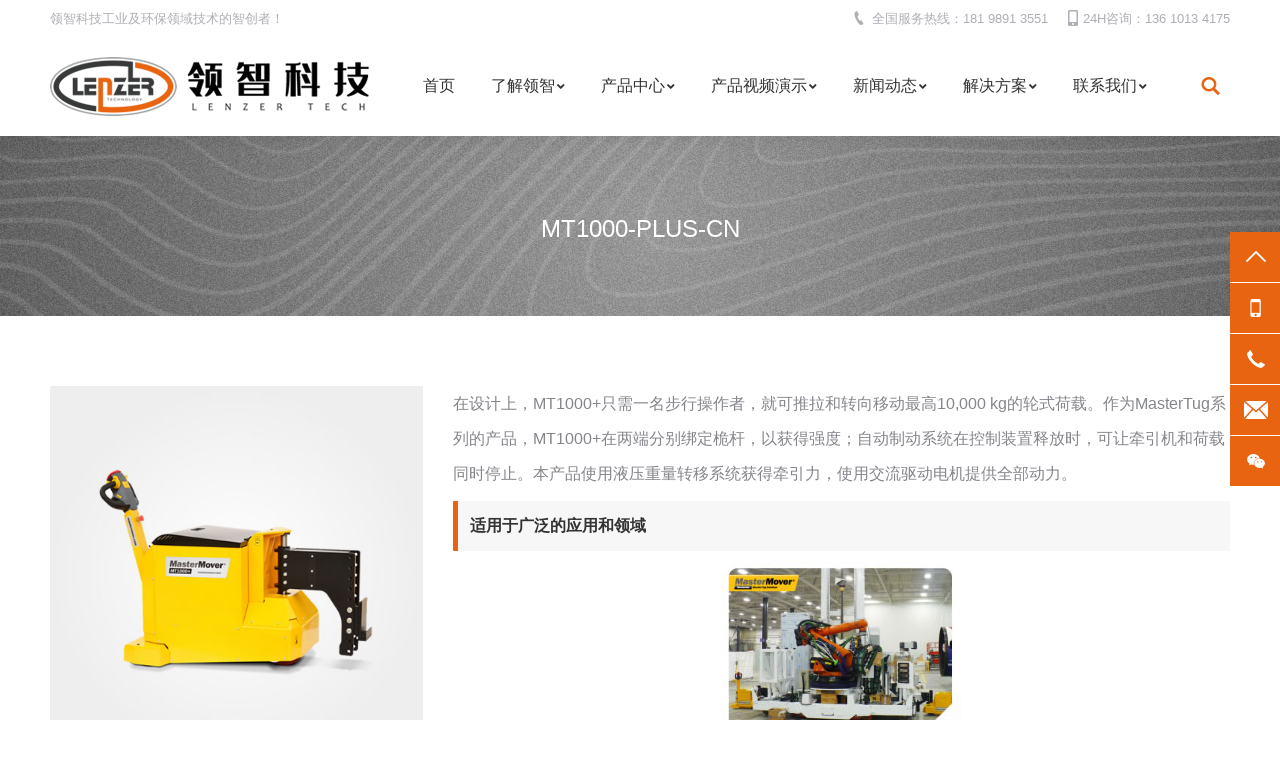

--- FILE ---
content_type: text/html; charset=UTF-8
request_url: https://www.lenzertech.com/2020/12/1038.html
body_size: 13986
content:
<!DOCTYPE html>
<!--[if !(IE 6) | !(IE 7) | !(IE 8)  ]><!-->
<html lang="zh-CN" class="no-js">
<!--<![endif]-->
<head>
	<meta charset="UTF-8" />
		<meta name="viewport" content="width=device-width, initial-scale=1, maximum-scale=1, user-scalable=0">
	<meta name="keywords" content="领智科技,广州领智科技,油污处理,海上应急,化油剂,表面油污清洗,生物酶清洗,生物酶分解,危废处理,吸收剂,焊缝清洗,环保清洗剂,牵引小车" /> 
	<meta name="description" content="领智科技技术（广州）有限责任公司，总部与研发中心位于广州，以改善人们生产及生活环境为目标、致力于减轻工作负荷及降低生产操作风险，代理品牌：萨博SORB、Mastermover、Nitty Gritty。公司官网：www.lenzertech.com" />
	    <meta name="theme-color" content="#e86410"/>	<link rel="profile" href="http://gmpg.org/xfn/11" />
            <script type="text/javascript">
            if (/Android|webOS|iPhone|iPad|iPod|BlackBerry|IEMobile|Opera Mini/i.test(navigator.userAgent)) {
                var originalAddEventListener = EventTarget.prototype.addEventListener,
                    oldWidth = window.innerWidth;

                EventTarget.prototype.addEventListener = function (eventName, eventHandler, useCapture) {
                    if (eventName === "resize") {
                        originalAddEventListener.call(this, eventName, function (event) {
                            if (oldWidth === window.innerWidth) {
                                return;
                            }
                            else if (oldWidth !== window.innerWidth) {
                                oldWidth = window.innerWidth;
                            }
                            if (eventHandler.handleEvent) {
                                eventHandler.handleEvent.call(this, event);
                            }
                            else {
                                eventHandler.call(this, event);
                            };
                        }, useCapture);
                    }
                    else {
                        originalAddEventListener.call(this, eventName, eventHandler, useCapture);
                    };
                };
            };
        </script>
		<title>mt1000-plus-cn &#8211; 领智科技技术（广州）有限责任公司</title>
<link rel='dns-prefetch' href='//s.w.org' />
<link rel="alternate" type="application/rss+xml" title="领智科技技术（广州）有限责任公司 &raquo; Feed" href="https://www.lenzertech.com/feed" />
<link rel="alternate" type="application/rss+xml" title="领智科技技术（广州）有限责任公司 &raquo; 评论Feed" href="https://www.lenzertech.com/comments/feed" />
		<script type="text/javascript">
			window._wpemojiSettings = {"baseUrl":"https:\/\/s.w.org\/images\/core\/emoji\/12.0.0-1\/72x72\/","ext":".png","svgUrl":"https:\/\/s.w.org\/images\/core\/emoji\/12.0.0-1\/svg\/","svgExt":".svg","source":{"concatemoji":"https:\/\/www.lenzertech.com\/wp-includes\/js\/wp-emoji-release.min.js?ver=5.4.16"}};
			/*! This file is auto-generated */
			!function(e,a,t){var n,r,o,i=a.createElement("canvas"),p=i.getContext&&i.getContext("2d");function s(e,t){var a=String.fromCharCode;p.clearRect(0,0,i.width,i.height),p.fillText(a.apply(this,e),0,0);e=i.toDataURL();return p.clearRect(0,0,i.width,i.height),p.fillText(a.apply(this,t),0,0),e===i.toDataURL()}function c(e){var t=a.createElement("script");t.src=e,t.defer=t.type="text/javascript",a.getElementsByTagName("head")[0].appendChild(t)}for(o=Array("flag","emoji"),t.supports={everything:!0,everythingExceptFlag:!0},r=0;r<o.length;r++)t.supports[o[r]]=function(e){if(!p||!p.fillText)return!1;switch(p.textBaseline="top",p.font="600 32px Arial",e){case"flag":return s([127987,65039,8205,9895,65039],[127987,65039,8203,9895,65039])?!1:!s([55356,56826,55356,56819],[55356,56826,8203,55356,56819])&&!s([55356,57332,56128,56423,56128,56418,56128,56421,56128,56430,56128,56423,56128,56447],[55356,57332,8203,56128,56423,8203,56128,56418,8203,56128,56421,8203,56128,56430,8203,56128,56423,8203,56128,56447]);case"emoji":return!s([55357,56424,55356,57342,8205,55358,56605,8205,55357,56424,55356,57340],[55357,56424,55356,57342,8203,55358,56605,8203,55357,56424,55356,57340])}return!1}(o[r]),t.supports.everything=t.supports.everything&&t.supports[o[r]],"flag"!==o[r]&&(t.supports.everythingExceptFlag=t.supports.everythingExceptFlag&&t.supports[o[r]]);t.supports.everythingExceptFlag=t.supports.everythingExceptFlag&&!t.supports.flag,t.DOMReady=!1,t.readyCallback=function(){t.DOMReady=!0},t.supports.everything||(n=function(){t.readyCallback()},a.addEventListener?(a.addEventListener("DOMContentLoaded",n,!1),e.addEventListener("load",n,!1)):(e.attachEvent("onload",n),a.attachEvent("onreadystatechange",function(){"complete"===a.readyState&&t.readyCallback()})),(n=t.source||{}).concatemoji?c(n.concatemoji):n.wpemoji&&n.twemoji&&(c(n.twemoji),c(n.wpemoji)))}(window,document,window._wpemojiSettings);
		</script>
		<style type="text/css">
img.wp-smiley,
img.emoji {
	display: inline !important;
	border: none !important;
	box-shadow: none !important;
	height: 1em !important;
	width: 1em !important;
	margin: 0 .07em !important;
	vertical-align: -0.1em !important;
	background: none !important;
	padding: 0 !important;
}
</style>
	<link rel='stylesheet' id='wp-block-library-css'  href='https://www.lenzertech.com/wp-includes/css/dist/block-library/style.min.css?ver=5.4.16' type='text/css' media='all' />
<link rel='stylesheet' id='wp-block-library-theme-css'  href='https://www.lenzertech.com/wp-includes/css/dist/block-library/theme.min.css?ver=5.4.16' type='text/css' media='all' />
<link rel='stylesheet' id='rs-plugin-settings-css'  href='https://www.lenzertech.com/wp-content/plugins/revslider/public/assets/css/settings.css?ver=5.4.8.1' type='text/css' media='all' />
<style id='rs-plugin-settings-inline-css' type='text/css'>
#rs-demo-id {}
</style>
<link rel='stylesheet' id='the7-Defaults-css'  href='https://www.lenzertech.com/wp-content/uploads/smile_fonts/Defaults/Defaults.css?ver=5.4.16' type='text/css' media='all' />
<!--[if lt IE 9]>
<link rel='stylesheet' id='vc_lte_ie9-css'  href='https://www.lenzertech.com/wp-content/plugins/js_composer/assets/css/vc_lte_ie9.min.css?ver=6.0.5' type='text/css' media='screen' />
<![endif]-->
<link rel='stylesheet' id='js_composer_front-css'  href='https://www.lenzertech.com/wp-content/plugins/js_composer/assets/css/js_composer.min.css?ver=6.0.5' type='text/css' media='all' />
<link rel='stylesheet' id='dt-web-fonts-css'  href='https://www.lenzertech.com/google/google-font.css?family=Roboto%3A400%2C500%2C600%2C700%7CRoboto+Condensed%3A400%2C600%2C700&#038;ver=20182020' type='text/css' media='all' />
<link rel='stylesheet' id='dt-main-css'  href='https://www.lenzertech.com/wp-content/themes/dt-the7/css/main.min.css?ver=20182020' type='text/css' media='all' />
<link rel='stylesheet' id='dt-awsome-fonts-back-css'  href='https://www.lenzertech.com/wp-content/themes/dt-the7/fonts/FontAwesome/back-compat.min.css?ver=20182020' type='text/css' media='all' />
<link rel='stylesheet' id='dt-awsome-fonts-css'  href='https://www.lenzertech.com/wp-content/themes/dt-the7/fonts/FontAwesome/css/all.min.css?ver=20182020' type='text/css' media='all' />
<link rel='stylesheet' id='dt-fontello-css'  href='https://www.lenzertech.com/wp-content/themes/dt-the7/fonts/fontello/css/fontello.min.css?ver=20182020' type='text/css' media='all' />
<link rel='stylesheet' id='the7pt-static-css'  href='https://www.lenzertech.com/wp-content/plugins/dt-the7-core/assets/css/post-type.min.css?ver=20182020' type='text/css' media='all' />
<link rel='stylesheet' id='dt-custom-css'  href='https://www.lenzertech.com/wp-content/uploads/the7-css/custom.css?ver=43303650a038' type='text/css' media='all' />
<link rel='stylesheet' id='dt-media-css'  href='https://www.lenzertech.com/wp-content/uploads/the7-css/media.css?ver=43303650a038' type='text/css' media='all' />
<link rel='stylesheet' id='the7-elements-css'  href='https://www.lenzertech.com/wp-content/uploads/the7-css/post-type-dynamic.css?ver=43303650a038' type='text/css' media='all' />
<link rel='stylesheet' id='style-css'  href='https://www.lenzertech.com/wp-content/themes/dt-the7/style.css?ver=20182020' type='text/css' media='all' />
<script type='text/javascript' src='https://www.lenzertech.com/wp-includes/js/jquery/jquery.js?ver=1.12.4-wp'></script>
<script type='text/javascript' src='https://www.lenzertech.com/wp-includes/js/jquery/jquery-migrate.min.js?ver=1.4.1'></script>
<script type='text/javascript'>
/* <![CDATA[ */
var dtLocal = {"themeUrl":"https:\/\/www.lenzertech.com\/wp-content\/themes\/dt-the7","passText":"\u8981\u67e5\u770b\u6b64\u52a0\u5bc6\u6587\u7ae0\uff0c\u8bf7\u5728\u4e0b\u9762\u8f93\u5165\u5bc6\u7801\uff1a","moreButtonText":{"loading":"\u52a0\u8f7d\u4e2d...","loadMore":"\u52a0\u8f7d\u66f4\u591a"},"postID":"1038","ajaxurl":"https:\/\/www.lenzertech.com\/wp-admin\/admin-ajax.php","contactMessages":{"required":"One or more fields have an error. Please check and try again.","terms":"Please accept the privacy policy."},"ajaxNonce":"f8b5dbf2df","pageData":"","themeSettings":{"smoothScroll":"off","lazyLoading":false,"accentColor":{"mode":"solid","color":"#e86410"},"desktopHeader":{"height":100},"floatingHeader":{"showAfter":140,"showMenu":true,"height":60,"logo":{"showLogo":true,"html":"<img class=\" preload-me\" src=\"https:\/\/www.lenzertech.com\/wp-content\/uploads\/2020\/11\/2020110208523450.png\" srcset=\"https:\/\/www.lenzertech.com\/wp-content\/uploads\/2020\/11\/2020110208523450.png 319w, https:\/\/www.lenzertech.com\/wp-content\/uploads\/2020\/11\/2020110208523450.png 319w\" width=\"319\" height=\"59\"   sizes=\"319px\" alt=\"\u9886\u667a\u79d1\u6280\u6280\u672f\uff08\u5e7f\u5dde\uff09\u6709\u9650\u8d23\u4efb\u516c\u53f8\" \/>","url":"https:\/\/www.lenzertech.com\/"}},"mobileHeader":{"firstSwitchPoint":1050,"secondSwitchPoint":778,"firstSwitchPointHeight":80,"secondSwitchPointHeight":60},"stickyMobileHeaderFirstSwitch":{"logo":{"html":"<img class=\" preload-me\" src=\"https:\/\/www.lenzertech.com\/wp-content\/uploads\/2020\/11\/2020110208523450.png\" srcset=\"https:\/\/www.lenzertech.com\/wp-content\/uploads\/2020\/11\/2020110208523450.png 319w, https:\/\/www.lenzertech.com\/wp-content\/uploads\/2020\/11\/2020110208523450.png 319w\" width=\"319\" height=\"59\"   sizes=\"319px\" alt=\"\u9886\u667a\u79d1\u6280\u6280\u672f\uff08\u5e7f\u5dde\uff09\u6709\u9650\u8d23\u4efb\u516c\u53f8\" \/>"}},"stickyMobileHeaderSecondSwitch":{"logo":{"html":"<img class=\" preload-me\" src=\"https:\/\/www.lenzertech.com\/wp-content\/uploads\/2020\/11\/2020110208523450.png\" srcset=\"https:\/\/www.lenzertech.com\/wp-content\/uploads\/2020\/11\/2020110208523450.png 319w, https:\/\/www.lenzertech.com\/wp-content\/uploads\/2020\/11\/2020110208523450.png 319w\" width=\"319\" height=\"59\"   sizes=\"319px\" alt=\"\u9886\u667a\u79d1\u6280\u6280\u672f\uff08\u5e7f\u5dde\uff09\u6709\u9650\u8d23\u4efb\u516c\u53f8\" \/>"}},"content":{"textColor":"#85868c","headerColor":"#333333"},"boxedWidth":"1340px","stripes":{"stripe1":{"textColor":"#787d85","headerColor":"#3b3f4a"},"stripe2":{"textColor":"#8b9199","headerColor":"#ffffff"},"stripe3":{"textColor":"#ffffff","headerColor":"#ffffff"}}},"VCMobileScreenWidth":"768"};
var dtShare = {"shareButtonText":{"facebook":"\u5206\u4eab\u5230 Facebook","twitter":"Tweet","pinterest":"\u8ba2\u5b83","linkedin":"\u5206\u4eab\u5230Linkedin","whatsapp":"\u5206\u4eab\u5230WhatsApp","google":"\u5206\u4eab\u5230\u8c37\u6b4c\u52a0","download":"\u4e0b\u8f7d\u56fe\u7247"},"overlayOpacity":"85"};
/* ]]> */
</script>
<script type='text/javascript' src='https://www.lenzertech.com/wp-content/themes/dt-the7/js/above-the-fold.min.js?ver=20182020'></script>
<link rel='https://api.w.org/' href='https://www.lenzertech.com/wp-json/' />
<link rel="EditURI" type="application/rsd+xml" title="RSD" href="https://www.lenzertech.com/xmlrpc.php?rsd" />
<link rel="wlwmanifest" type="application/wlwmanifest+xml" href="https://www.lenzertech.com/wp-includes/wlwmanifest.xml" /> 
<link rel='prev' title='mt800-plus-cn' href='https://www.lenzertech.com/2020/12/1034.html' />
<link rel='next' title='mt1200-plus-cn' href='https://www.lenzertech.com/2020/12/1042.html' />
<meta name="generator" content="WordPress 5.4.16" />
<link rel="canonical" href="https://www.lenzertech.com/2020/12/1038.html" />
<link rel='shortlink' href='https://www.lenzertech.com/?p=1038' />
<link rel="alternate" type="application/json+oembed" href="https://www.lenzertech.com/wp-json/oembed/1.0/embed?url=https%3A%2F%2Fwww.lenzertech.com%2F2020%2F12%2F1038.html" />
<link rel="alternate" type="text/xml+oembed" href="https://www.lenzertech.com/wp-json/oembed/1.0/embed?url=https%3A%2F%2Fwww.lenzertech.com%2F2020%2F12%2F1038.html&#038;format=xml" />
<meta property="og:site_name" content="领智科技技术（广州）有限责任公司" />
<meta property="og:title" content="mt1000-plus-cn" />
<meta property="og:image" content="https://www.lenzertech.com/wp-content/uploads/2020/12/2020120308091822.jpg" />
<meta property="og:url" content="https://www.lenzertech.com/2020/12/1038.html" />
<meta property="og:type" content="article" />
<meta name="generator" content="Powered by WPBakery Page Builder - drag and drop page builder for WordPress."/>
<meta name="generator" content="Powered by Slider Revolution 5.4.8.1 - responsive, Mobile-Friendly Slider Plugin for WordPress with comfortable drag and drop interface." />
<link rel="icon" href="https://www.lenzertech.com/wp-content/uploads/2020/11/2020110209031430.png" type="image/png" sizes="16x16"/><link rel="icon" href="https://www.lenzertech.com/wp-content/uploads/2020/11/2020110209033951.png" type="image/png" sizes="32x32"/><script type="text/javascript">function setREVStartSize(e){									
						try{ e.c=jQuery(e.c);var i=jQuery(window).width(),t=9999,r=0,n=0,l=0,f=0,s=0,h=0;
							if(e.responsiveLevels&&(jQuery.each(e.responsiveLevels,function(e,f){f>i&&(t=r=f,l=e),i>f&&f>r&&(r=f,n=e)}),t>r&&(l=n)),f=e.gridheight[l]||e.gridheight[0]||e.gridheight,s=e.gridwidth[l]||e.gridwidth[0]||e.gridwidth,h=i/s,h=h>1?1:h,f=Math.round(h*f),"fullscreen"==e.sliderLayout){var u=(e.c.width(),jQuery(window).height());if(void 0!=e.fullScreenOffsetContainer){var c=e.fullScreenOffsetContainer.split(",");if (c) jQuery.each(c,function(e,i){u=jQuery(i).length>0?u-jQuery(i).outerHeight(!0):u}),e.fullScreenOffset.split("%").length>1&&void 0!=e.fullScreenOffset&&e.fullScreenOffset.length>0?u-=jQuery(window).height()*parseInt(e.fullScreenOffset,0)/100:void 0!=e.fullScreenOffset&&e.fullScreenOffset.length>0&&(u-=parseInt(e.fullScreenOffset,0))}f=u}else void 0!=e.minHeight&&f<e.minHeight&&(f=e.minHeight);e.c.closest(".rev_slider_wrapper").css({height:f})					
						}catch(d){console.log("Failure at Presize of Slider:"+d)}						
					};</script>
<noscript><style> .wpb_animate_when_almost_visible { opacity: 1; }</style></noscript><script charset="UTF-8" id="LA_COLLECT" src="//sdk.51.la/js-sdk-pro.min.js"></script>
<script>LA.init({id:"KkHdSNk53muwH66F",ck:"KkHdSNk53muwH66F"})</script><style id='the7-custom-inline-css' type='text/css'>
.popup-search .submit i{color:#e86410;}
.fancy-header h1{font-weight: normal!important;}
.fancy-header .fancy-subtitle{font-weight: normal!important;}
blockquote{ border-left: 5px solid #e86410; padding: 12px!important;}
.vc_col-has-fill>.vc_column-inner{padding-top:0!important;}
blockquote p{margin-bottom: 0!important;}
.footer .widget{margin-bottom: 0!important;}
.custom-menu li{margin: 0!important;}
.wideo{margin:0 auto;padding-bottom: 15px;}
.wp-video{margin:0 auto;}
@media (max-width:767px){
.wf-container-footer{display: none!important;}
}
</style>
</head>
<body class="post-template-default single single-post postid-1038 single-format-standard wp-embed-responsive the7-core-ver-2.1.2 no-comments disabled-hover-icons dt-responsive-on srcset-enabled btn-flat custom-btn-color custom-btn-hover-color phantom-fade phantom-shadow-decoration phantom-custom-logo-on sticky-mobile-header top-header first-switch-logo-left first-switch-menu-right second-switch-logo-left second-switch-menu-right right-mobile-menu layzr-loading-on no-avatars popup-message-style dt-fa-compatibility the7-ver-20182020 wpb-js-composer js-comp-ver-6.0.5 vc_responsive">
<!-- The7 20182020 -->

<div id="page">
	<a class="skip-link screen-reader-text" href="#content">跳过内容</a>

<div class="masthead inline-header center widgets full-height shadow-decoration small-mobile-menu-icon dt-parent-menu-clickable show-mobile-logo" role="banner">

			<div class="top-bar top-bar-line-hide">
			<div class="top-bar-bg" ></div>
			<div class="left-widgets mini-widgets"><div class="text-area show-on-desktop near-logo-first-switch in-menu-second-switch"><p>领智科技工业及环保领域技术的智创者！</p>
</div></div>			<div class="right-widgets mini-widgets"><span class="mini-contacts phone show-on-desktop in-top-bar-left in-menu-second-switch"><i class=" the7-mw-icon-phone-bold"></i>全国服务热线：181 9891 3551</span><span class="mini-contacts address show-on-desktop in-top-bar-left hide-on-second-switch"><i class=" fas fa-mobile-alt"></i>24H咨询：136 1013 4175</span></div>		</div>

	<header class="header-bar">

						<div class="branding">
					<div id="site-title" class="assistive-text">领智科技技术（广州）有限责任公司</div>
					<div id="site-description" class="assistive-text">油污处理 | 海上应急 | 化油剂 | 表面油污清洗</div>
					<a href="https://www.lenzertech.com/"><img class=" preload-me" src="https://www.lenzertech.com/wp-content/uploads/2020/11/2020110208523450.png" srcset="https://www.lenzertech.com/wp-content/uploads/2020/11/2020110208523450.png 319w, https://www.lenzertech.com/wp-content/uploads/2020/11/2020110208523450.png 319w" width="319" height="59"   sizes="319px" alt="领智科技技术（广州）有限责任公司" /><img class="mobile-logo preload-me" src="https://www.lenzertech.com/wp-content/uploads/2020/11/2020110208523450.png" srcset="https://www.lenzertech.com/wp-content/uploads/2020/11/2020110208523450.png 319w, https://www.lenzertech.com/wp-content/uploads/2020/11/2020110208523450.png 319w" width="319" height="59"   sizes="319px" alt="领智科技技术（广州）有限责任公司" /></a>				</div>
		<ul id="primary-menu" class="main-nav underline-decoration from-centre-line level-arrows-on outside-item-remove-margin" role="menu"><li class="menu-item menu-item-type-custom menu-item-object-custom menu-item-234 first"><a href='/' data-level='1'><span class="menu-item-text"><span class="menu-text">首页</span></span></a></li> <li class="menu-item menu-item-type-custom menu-item-object-custom menu-item-has-children menu-item-20 has-children"><a href='#' data-level='1'><span class="menu-item-text"><span class="menu-text">了解领智</span></span></a><ul class="sub-nav hover-style-bg level-arrows-on"><li class="menu-item menu-item-type-post_type menu-item-object-page menu-item-236 first"><a href='https://www.lenzertech.com/aboutus' data-level='2'><span class="menu-item-text"><span class="menu-text">关于领智</span></span></a></li> <li class="menu-item menu-item-type-post_type menu-item-object-page menu-item-has-children menu-item-248 has-children"><a href='https://www.lenzertech.com/qualification' data-level='2'><span class="menu-item-text"><span class="menu-text">企业资质</span></span></a><ul class="sub-nav hover-style-bg level-arrows-on"><li class="menu-item menu-item-type-custom menu-item-object-custom menu-item-998 first"><a href='https://www.lenzertech.com/qualification?term=28&#038;orderby=date&#038;order=asc' data-level='3'><span class="menu-item-text"><span class="menu-text">ISO质量体系认证</span></span></a></li> <li class="menu-item menu-item-type-custom menu-item-object-custom menu-item-999"><a href='https://www.lenzertech.com/qualification?term=29&#038;orderby=date&#038;order=asc' data-level='3'><span class="menu-item-text"><span class="menu-text">产品授权书</span></span></a></li> <li class="menu-item menu-item-type-custom menu-item-object-custom menu-item-1000"><a href='https://www.lenzertech.com/qualification?term=30&#038;orderby=date&#038;order=asc' data-level='3'><span class="menu-item-text"><span class="menu-text">产品认证证书</span></span></a></li> </ul></li> <li class="menu-item menu-item-type-post_type menu-item-object-page menu-item-247"><a href='https://www.lenzertech.com/honor' data-level='2'><span class="menu-item-text"><span class="menu-text">企业荣誉</span></span></a></li> <li class="menu-item menu-item-type-post_type menu-item-object-page menu-item-252"><a href='https://www.lenzertech.com/culture' data-level='2'><span class="menu-item-text"><span class="menu-text">企业文化</span></span></a></li> </ul></li> <li class="menu-item menu-item-type-custom menu-item-object-custom menu-item-has-children menu-item-22 has-children"><a href='#' data-level='1'><span class="menu-item-text"><span class="menu-text">产品中心</span></span></a><ul class="sub-nav hover-style-bg level-arrows-on"><li class="menu-item menu-item-type-post_type menu-item-object-page menu-item-has-children menu-item-467 first has-children"><a href='https://www.lenzertech.com/products-sorb' data-level='2'><span class="menu-item-text"><span class="menu-text">SORB</span></span></a><ul class="sub-nav hover-style-bg level-arrows-on"><li class="menu-item menu-item-type-custom menu-item-object-custom menu-item-728 first"><a href='https://www.lenzertech.com/products-sorb?term=14&#038;orderby=date&#038;order=asc' data-level='3'><span class="menu-item-text"><span class="menu-text">吸收剂</span></span></a></li> <li class="menu-item menu-item-type-custom menu-item-object-custom menu-item-729"><a href='https://www.lenzertech.com/products-sorb?term=15&#038;orderby=date&#038;order=asc' data-level='3'><span class="menu-item-text"><span class="menu-text">去污剂</span></span></a></li> <li class="menu-item menu-item-type-custom menu-item-object-custom menu-item-730"><a href='https://www.lenzertech.com/products-sorb?term=16&#038;orderby=date&#038;order=asc' data-level='3'><span class="menu-item-text"><span class="menu-text">吸油垫</span></span></a></li> <li class="menu-item menu-item-type-custom menu-item-object-custom menu-item-731"><a href='https://www.lenzertech.com/products-sorb?term=17&#038;orderby=date&#038;order=asc' data-level='3'><span class="menu-item-text"><span class="menu-text">吸附条/吸附枕头</span></span></a></li> <li class="menu-item menu-item-type-custom menu-item-object-custom menu-item-769"><a href='https://www.lenzertech.com/products-sorb?term=24&#038;orderby=date&#038;order=asc' data-level='3'><span class="menu-item-text"><span class="menu-text">隔油围栏</span></span></a></li> <li class="menu-item menu-item-type-custom menu-item-object-custom menu-item-732"><a href='https://www.lenzertech.com/products-sorb?term=23&#038;orderby=date&#038;order=asc' data-level='3'><span class="menu-item-text"><span class="menu-text">应急套装/其他</span></span></a></li> </ul></li> <li class="menu-item menu-item-type-post_type menu-item-object-page menu-item-has-children menu-item-1005 has-children"><a href='https://www.lenzertech.com/mastermover' data-level='2'><span class="menu-item-text"><span class="menu-text">牵引小车产品中心</span></span></a><ul class="sub-nav hover-style-bg level-arrows-on"><li class="menu-item menu-item-type-custom menu-item-object-custom menu-item-1102 first"><a href='https://www.lenzertech.com/mastermover?term=32&#038;orderby=date&#038;order=asc' data-level='3'><span class="menu-item-text"><span class="menu-text">不锈钢电动牵引车</span></span></a></li> <li class="menu-item menu-item-type-custom menu-item-object-custom menu-item-1103"><a href='https://www.lenzertech.com/mastermover?term=34&#038;orderby=date&#038;order=asc' data-level='3'><span class="menu-item-text"><span class="menu-text">铰链式拖运</span></span></a></li> <li class="menu-item menu-item-type-custom menu-item-object-custom menu-item-1104"><a href='https://www.lenzertech.com/mastermover?term=35&#038;orderby=date&#038;order=asc' data-level='3'><span class="menu-item-text"><span class="menu-text">全地形</span></span></a></li> <li class="menu-item menu-item-type-custom menu-item-object-custom menu-item-1105"><a href='https://www.lenzertech.com/mastermover?term=36&#038;orderby=date&#038;order=asc' data-level='3'><span class="menu-item-text"><span class="menu-text">小型重达2000kg</span></span></a></li> <li class="menu-item menu-item-type-custom menu-item-object-custom menu-item-1106"><a href='https://www.lenzertech.com/mastermover?term=37&#038;orderby=date&#038;order=asc' data-level='3'><span class="menu-item-text"><span class="menu-text">中型重达6000kg</span></span></a></li> <li class="menu-item menu-item-type-custom menu-item-object-custom menu-item-1107"><a href='https://www.lenzertech.com/mastermover?term=33&#038;orderby=date&#038;order=asc' data-level='3'><span class="menu-item-text"><span class="menu-text">大型重达15000kg</span></span></a></li> <li class="menu-item menu-item-type-custom menu-item-object-custom menu-item-1108"><a href='https://www.lenzertech.com/mastermover?term=38&#038;orderby=date&#038;order=asc' data-level='3'><span class="menu-item-text"><span class="menu-text">重型重达30000kg</span></span></a></li> </ul></li> <li class="menu-item menu-item-type-post_type menu-item-object-page menu-item-1147"><a href='https://www.lenzertech.com/endocontrol' data-level='2'><span class="menu-item-text"><span class="menu-text">管道机器人</span></span></a></li> <li class="menu-item menu-item-type-post_type menu-item-object-page menu-item-1219"><a href='https://www.lenzertech.com/cleaning' data-level='2'><span class="menu-item-text"><span class="menu-text">焊缝清洗</span></span></a></li> <li class="menu-item menu-item-type-post_type menu-item-object-page menu-item-1243"><a href='https://www.lenzertech.com/industrial' data-level='2'><span class="menu-item-text"><span class="menu-text">工业设备</span></span></a></li> </ul></li> <li class="menu-item menu-item-type-custom menu-item-object-custom menu-item-has-children menu-item-21 has-children"><a href='#' data-level='1'><span class="menu-item-text"><span class="menu-text">产品视频演示</span></span></a><ul class="sub-nav hover-style-bg level-arrows-on"><li class="menu-item menu-item-type-post_type menu-item-object-page menu-item-has-children menu-item-422 first has-children"><a href='https://www.lenzertech.com/sorb-case' data-level='2'><span class="menu-item-text"><span class="menu-text">产品视频演示</span></span></a><ul class="sub-nav hover-style-bg level-arrows-on"><li class="menu-item menu-item-type-post_type menu-item-object-page menu-item-1464 first"><a href='https://www.lenzertech.com/sorb-case-01' data-level='3'><span class="menu-item-text"><span class="menu-text">SORB吸收剂视频演示</span></span></a></li> <li class="menu-item menu-item-type-post_type menu-item-object-page menu-item-1463"><a href='https://www.lenzertech.com/sorb-case-02' data-level='3'><span class="menu-item-text"><span class="menu-text">生物酶去污原液演示</span></span></a></li> <li class="menu-item menu-item-type-custom menu-item-object-custom menu-item-1465"><a href='https://www.lenzertech.com/2020/11/483.html' data-level='3'><span class="menu-item-text"><span class="menu-text">吸油垫</span></span></a></li> <li class="menu-item menu-item-type-custom menu-item-object-custom menu-item-1466"><a href='https://www.lenzertech.com/2020/11/402.html' data-level='3'><span class="menu-item-text"><span class="menu-text">隔油环效果</span></span></a></li> <li class="menu-item menu-item-type-custom menu-item-object-custom menu-item-1477"><a href='https://www.lenzertech.com/2021/12/1467.html' data-level='3'><span class="menu-item-text"><span class="menu-text">吸收枕头效果</span></span></a></li> </ul></li> <li class="menu-item menu-item-type-post_type menu-item-object-page menu-item-421"><a href='https://www.lenzertech.com/car-case' data-level='2'><span class="menu-item-text"><span class="menu-text">牵引小车视频演示</span></span></a></li> <li class="menu-item menu-item-type-post_type menu-item-object-page menu-item-432"><a href='https://www.lenzertech.com/cleaning-case' data-level='2'><span class="menu-item-text"><span class="menu-text">焊缝清洗视频演示</span></span></a></li> </ul></li> <li class="menu-item menu-item-type-custom menu-item-object-custom menu-item-has-children menu-item-39 has-children"><a href='#' data-level='1'><span class="menu-item-text"><span class="menu-text">新闻动态</span></span></a><ul class="sub-nav hover-style-bg level-arrows-on"><li class="menu-item menu-item-type-custom menu-item-object-custom menu-item-40 first"><a href='/news?term=4&#038;orderby=date&#038;order=desc' data-level='2'><span class="menu-item-text"><span class="menu-text">领智动态</span></span></a></li> <li class="menu-item menu-item-type-custom menu-item-object-custom menu-item-41"><a href='/news?term=5&#038;orderby=date&#038;order=desc' data-level='2'><span class="menu-item-text"><span class="menu-text">行业动态</span></span></a></li> </ul></li> <li class="menu-item menu-item-type-custom menu-item-object-custom menu-item-has-children menu-item-563 has-children"><a href='#' data-level='1'><span class="menu-item-text"><span class="menu-text">解决方案</span></span></a><ul class="sub-nav hover-style-bg level-arrows-on"><li class="menu-item menu-item-type-custom menu-item-object-custom menu-item-668 first"><a href='https://www.lenzertech.com/case?term=21&#038;orderby=date&#038;order=asc' data-level='2'><span class="menu-item-text"><span class="menu-text">解决方案</span></span></a></li> <li class="menu-item menu-item-type-custom menu-item-object-custom menu-item-669"><a href='https://www.lenzertech.com/case?term=22&#038;orderby=date&#038;order=asc' data-level='2'><span class="menu-item-text"><span class="menu-text">牵引小车解决方案</span></span></a></li> </ul></li> <li class="menu-item menu-item-type-post_type menu-item-object-page menu-item-has-children menu-item-235 has-children"><a href='https://www.lenzertech.com/contactus' data-level='1'><span class="menu-item-text"><span class="menu-text">联系我们</span></span></a><ul class="sub-nav hover-style-bg level-arrows-on"><li class="menu-item menu-item-type-post_type menu-item-object-page menu-item-562 first"><a href='https://www.lenzertech.com/contactus' data-level='2'><span class="menu-item-text"><span class="menu-text">联系我们</span></span></a></li> <li class="menu-item menu-item-type-post_type menu-item-object-page menu-item-596"><a href='https://www.lenzertech.com/partner' data-level='2'><span class="menu-item-text"><span class="menu-text">合作伙伴</span></span></a></li> <li class="menu-item menu-item-type-post_type menu-item-object-page menu-item-386"><a href='https://www.lenzertech.com/map' data-level='2'><span class="menu-item-text"><span class="menu-text">中国代理分布</span></span></a></li> </ul></li> </ul>
		<div class="mini-widgets"><div class="mini-search show-on-desktop near-logo-first-switch near-logo-second-switch popup-search custom-icon"><form class="searchform" role="search" method="get" action="https://www.lenzertech.com/">

	<label for="search" class="screen-reader-text">搜索：</label>
			<a href="#go" class="submit text-disable"><i class=" mw-icon the7-mw-icon-search-bold"></i><span>&nbsp;</span></a>
		<div class="popup-search-wrap">
			<input type="text" class="field searchform-s" name="s" value="" placeholder="小智搜你所需 …" />

			<a href="#go" class="search-icon"><i class="the7-mw-icon-search"></i></a>
		</div>
			<input type="submit" class="assistive-text searchsubmit" value="去" />
</form>

</div></div>
	</header>

</div><div class='dt-close-mobile-menu-icon'><span></span></div>
<div class='dt-mobile-header'>
	<ul id="mobile-menu" class="mobile-main-nav" role="menu">
		<li class="menu-item menu-item-type-custom menu-item-object-custom menu-item-234 first"><a href='/' data-level='1'><span class="menu-item-text"><span class="menu-text">首页</span></span></a></li> <li class="menu-item menu-item-type-custom menu-item-object-custom menu-item-has-children menu-item-20 has-children"><a href='#' data-level='1'><span class="menu-item-text"><span class="menu-text">了解领智</span></span></a><ul class="sub-nav hover-style-bg level-arrows-on"><li class="menu-item menu-item-type-post_type menu-item-object-page menu-item-236 first"><a href='https://www.lenzertech.com/aboutus' data-level='2'><span class="menu-item-text"><span class="menu-text">关于领智</span></span></a></li> <li class="menu-item menu-item-type-post_type menu-item-object-page menu-item-has-children menu-item-248 has-children"><a href='https://www.lenzertech.com/qualification' data-level='2'><span class="menu-item-text"><span class="menu-text">企业资质</span></span></a><ul class="sub-nav hover-style-bg level-arrows-on"><li class="menu-item menu-item-type-custom menu-item-object-custom menu-item-998 first"><a href='https://www.lenzertech.com/qualification?term=28&#038;orderby=date&#038;order=asc' data-level='3'><span class="menu-item-text"><span class="menu-text">ISO质量体系认证</span></span></a></li> <li class="menu-item menu-item-type-custom menu-item-object-custom menu-item-999"><a href='https://www.lenzertech.com/qualification?term=29&#038;orderby=date&#038;order=asc' data-level='3'><span class="menu-item-text"><span class="menu-text">产品授权书</span></span></a></li> <li class="menu-item menu-item-type-custom menu-item-object-custom menu-item-1000"><a href='https://www.lenzertech.com/qualification?term=30&#038;orderby=date&#038;order=asc' data-level='3'><span class="menu-item-text"><span class="menu-text">产品认证证书</span></span></a></li> </ul></li> <li class="menu-item menu-item-type-post_type menu-item-object-page menu-item-247"><a href='https://www.lenzertech.com/honor' data-level='2'><span class="menu-item-text"><span class="menu-text">企业荣誉</span></span></a></li> <li class="menu-item menu-item-type-post_type menu-item-object-page menu-item-252"><a href='https://www.lenzertech.com/culture' data-level='2'><span class="menu-item-text"><span class="menu-text">企业文化</span></span></a></li> </ul></li> <li class="menu-item menu-item-type-custom menu-item-object-custom menu-item-has-children menu-item-22 has-children"><a href='#' data-level='1'><span class="menu-item-text"><span class="menu-text">产品中心</span></span></a><ul class="sub-nav hover-style-bg level-arrows-on"><li class="menu-item menu-item-type-post_type menu-item-object-page menu-item-has-children menu-item-467 first has-children"><a href='https://www.lenzertech.com/products-sorb' data-level='2'><span class="menu-item-text"><span class="menu-text">SORB</span></span></a><ul class="sub-nav hover-style-bg level-arrows-on"><li class="menu-item menu-item-type-custom menu-item-object-custom menu-item-728 first"><a href='https://www.lenzertech.com/products-sorb?term=14&#038;orderby=date&#038;order=asc' data-level='3'><span class="menu-item-text"><span class="menu-text">吸收剂</span></span></a></li> <li class="menu-item menu-item-type-custom menu-item-object-custom menu-item-729"><a href='https://www.lenzertech.com/products-sorb?term=15&#038;orderby=date&#038;order=asc' data-level='3'><span class="menu-item-text"><span class="menu-text">去污剂</span></span></a></li> <li class="menu-item menu-item-type-custom menu-item-object-custom menu-item-730"><a href='https://www.lenzertech.com/products-sorb?term=16&#038;orderby=date&#038;order=asc' data-level='3'><span class="menu-item-text"><span class="menu-text">吸油垫</span></span></a></li> <li class="menu-item menu-item-type-custom menu-item-object-custom menu-item-731"><a href='https://www.lenzertech.com/products-sorb?term=17&#038;orderby=date&#038;order=asc' data-level='3'><span class="menu-item-text"><span class="menu-text">吸附条/吸附枕头</span></span></a></li> <li class="menu-item menu-item-type-custom menu-item-object-custom menu-item-769"><a href='https://www.lenzertech.com/products-sorb?term=24&#038;orderby=date&#038;order=asc' data-level='3'><span class="menu-item-text"><span class="menu-text">隔油围栏</span></span></a></li> <li class="menu-item menu-item-type-custom menu-item-object-custom menu-item-732"><a href='https://www.lenzertech.com/products-sorb?term=23&#038;orderby=date&#038;order=asc' data-level='3'><span class="menu-item-text"><span class="menu-text">应急套装/其他</span></span></a></li> </ul></li> <li class="menu-item menu-item-type-post_type menu-item-object-page menu-item-has-children menu-item-1005 has-children"><a href='https://www.lenzertech.com/mastermover' data-level='2'><span class="menu-item-text"><span class="menu-text">牵引小车产品中心</span></span></a><ul class="sub-nav hover-style-bg level-arrows-on"><li class="menu-item menu-item-type-custom menu-item-object-custom menu-item-1102 first"><a href='https://www.lenzertech.com/mastermover?term=32&#038;orderby=date&#038;order=asc' data-level='3'><span class="menu-item-text"><span class="menu-text">不锈钢电动牵引车</span></span></a></li> <li class="menu-item menu-item-type-custom menu-item-object-custom menu-item-1103"><a href='https://www.lenzertech.com/mastermover?term=34&#038;orderby=date&#038;order=asc' data-level='3'><span class="menu-item-text"><span class="menu-text">铰链式拖运</span></span></a></li> <li class="menu-item menu-item-type-custom menu-item-object-custom menu-item-1104"><a href='https://www.lenzertech.com/mastermover?term=35&#038;orderby=date&#038;order=asc' data-level='3'><span class="menu-item-text"><span class="menu-text">全地形</span></span></a></li> <li class="menu-item menu-item-type-custom menu-item-object-custom menu-item-1105"><a href='https://www.lenzertech.com/mastermover?term=36&#038;orderby=date&#038;order=asc' data-level='3'><span class="menu-item-text"><span class="menu-text">小型重达2000kg</span></span></a></li> <li class="menu-item menu-item-type-custom menu-item-object-custom menu-item-1106"><a href='https://www.lenzertech.com/mastermover?term=37&#038;orderby=date&#038;order=asc' data-level='3'><span class="menu-item-text"><span class="menu-text">中型重达6000kg</span></span></a></li> <li class="menu-item menu-item-type-custom menu-item-object-custom menu-item-1107"><a href='https://www.lenzertech.com/mastermover?term=33&#038;orderby=date&#038;order=asc' data-level='3'><span class="menu-item-text"><span class="menu-text">大型重达15000kg</span></span></a></li> <li class="menu-item menu-item-type-custom menu-item-object-custom menu-item-1108"><a href='https://www.lenzertech.com/mastermover?term=38&#038;orderby=date&#038;order=asc' data-level='3'><span class="menu-item-text"><span class="menu-text">重型重达30000kg</span></span></a></li> </ul></li> <li class="menu-item menu-item-type-post_type menu-item-object-page menu-item-1147"><a href='https://www.lenzertech.com/endocontrol' data-level='2'><span class="menu-item-text"><span class="menu-text">管道机器人</span></span></a></li> <li class="menu-item menu-item-type-post_type menu-item-object-page menu-item-1219"><a href='https://www.lenzertech.com/cleaning' data-level='2'><span class="menu-item-text"><span class="menu-text">焊缝清洗</span></span></a></li> <li class="menu-item menu-item-type-post_type menu-item-object-page menu-item-1243"><a href='https://www.lenzertech.com/industrial' data-level='2'><span class="menu-item-text"><span class="menu-text">工业设备</span></span></a></li> </ul></li> <li class="menu-item menu-item-type-custom menu-item-object-custom menu-item-has-children menu-item-21 has-children"><a href='#' data-level='1'><span class="menu-item-text"><span class="menu-text">产品视频演示</span></span></a><ul class="sub-nav hover-style-bg level-arrows-on"><li class="menu-item menu-item-type-post_type menu-item-object-page menu-item-has-children menu-item-422 first has-children"><a href='https://www.lenzertech.com/sorb-case' data-level='2'><span class="menu-item-text"><span class="menu-text">产品视频演示</span></span></a><ul class="sub-nav hover-style-bg level-arrows-on"><li class="menu-item menu-item-type-post_type menu-item-object-page menu-item-1464 first"><a href='https://www.lenzertech.com/sorb-case-01' data-level='3'><span class="menu-item-text"><span class="menu-text">SORB吸收剂视频演示</span></span></a></li> <li class="menu-item menu-item-type-post_type menu-item-object-page menu-item-1463"><a href='https://www.lenzertech.com/sorb-case-02' data-level='3'><span class="menu-item-text"><span class="menu-text">生物酶去污原液演示</span></span></a></li> <li class="menu-item menu-item-type-custom menu-item-object-custom menu-item-1465"><a href='https://www.lenzertech.com/2020/11/483.html' data-level='3'><span class="menu-item-text"><span class="menu-text">吸油垫</span></span></a></li> <li class="menu-item menu-item-type-custom menu-item-object-custom menu-item-1466"><a href='https://www.lenzertech.com/2020/11/402.html' data-level='3'><span class="menu-item-text"><span class="menu-text">隔油环效果</span></span></a></li> <li class="menu-item menu-item-type-custom menu-item-object-custom menu-item-1477"><a href='https://www.lenzertech.com/2021/12/1467.html' data-level='3'><span class="menu-item-text"><span class="menu-text">吸收枕头效果</span></span></a></li> </ul></li> <li class="menu-item menu-item-type-post_type menu-item-object-page menu-item-421"><a href='https://www.lenzertech.com/car-case' data-level='2'><span class="menu-item-text"><span class="menu-text">牵引小车视频演示</span></span></a></li> <li class="menu-item menu-item-type-post_type menu-item-object-page menu-item-432"><a href='https://www.lenzertech.com/cleaning-case' data-level='2'><span class="menu-item-text"><span class="menu-text">焊缝清洗视频演示</span></span></a></li> </ul></li> <li class="menu-item menu-item-type-custom menu-item-object-custom menu-item-has-children menu-item-39 has-children"><a href='#' data-level='1'><span class="menu-item-text"><span class="menu-text">新闻动态</span></span></a><ul class="sub-nav hover-style-bg level-arrows-on"><li class="menu-item menu-item-type-custom menu-item-object-custom menu-item-40 first"><a href='/news?term=4&#038;orderby=date&#038;order=desc' data-level='2'><span class="menu-item-text"><span class="menu-text">领智动态</span></span></a></li> <li class="menu-item menu-item-type-custom menu-item-object-custom menu-item-41"><a href='/news?term=5&#038;orderby=date&#038;order=desc' data-level='2'><span class="menu-item-text"><span class="menu-text">行业动态</span></span></a></li> </ul></li> <li class="menu-item menu-item-type-custom menu-item-object-custom menu-item-has-children menu-item-563 has-children"><a href='#' data-level='1'><span class="menu-item-text"><span class="menu-text">解决方案</span></span></a><ul class="sub-nav hover-style-bg level-arrows-on"><li class="menu-item menu-item-type-custom menu-item-object-custom menu-item-668 first"><a href='https://www.lenzertech.com/case?term=21&#038;orderby=date&#038;order=asc' data-level='2'><span class="menu-item-text"><span class="menu-text">解决方案</span></span></a></li> <li class="menu-item menu-item-type-custom menu-item-object-custom menu-item-669"><a href='https://www.lenzertech.com/case?term=22&#038;orderby=date&#038;order=asc' data-level='2'><span class="menu-item-text"><span class="menu-text">牵引小车解决方案</span></span></a></li> </ul></li> <li class="menu-item menu-item-type-post_type menu-item-object-page menu-item-has-children menu-item-235 has-children"><a href='https://www.lenzertech.com/contactus' data-level='1'><span class="menu-item-text"><span class="menu-text">联系我们</span></span></a><ul class="sub-nav hover-style-bg level-arrows-on"><li class="menu-item menu-item-type-post_type menu-item-object-page menu-item-562 first"><a href='https://www.lenzertech.com/contactus' data-level='2'><span class="menu-item-text"><span class="menu-text">联系我们</span></span></a></li> <li class="menu-item menu-item-type-post_type menu-item-object-page menu-item-596"><a href='https://www.lenzertech.com/partner' data-level='2'><span class="menu-item-text"><span class="menu-text">合作伙伴</span></span></a></li> <li class="menu-item menu-item-type-post_type menu-item-object-page menu-item-386"><a href='https://www.lenzertech.com/map' data-level='2'><span class="menu-item-text"><span class="menu-text">中国代理分布</span></span></a></li> </ul></li> 	</ul>
	<div class='mobile-mini-widgets-in-menu'></div>
</div>

	
		<div class="page-title title-center solid-bg breadcrumbs-off breadcrumbs-mobile-off page-title-responsive-enabled bg-img-enabled">
			<div class="wf-wrap">

				<div class="page-title-head hgroup"><h1 class="entry-title">mt1000-plus-cn</h1></div>			</div>
		</div>

		

<div id="main" class="sidebar-none sidebar-divider-vertical"  >

	
    <div class="main-gradient"></div>
    <div class="wf-wrap">
    <div class="wf-container-main">

	

	
		
		<div id="content" class="content" role="main">

			
				
<article id="post-1038" class="post-1038 post type-post status-publish format-standard has-post-thumbnail category-15000kg category-33 description-off">

	<div class="entry-content"><div class="vc_row wpb_row vc_row-fluid"><div class="wpb_column vc_column_container vc_col-sm-4"><div class="vc_column-inner"><div class="wpb_wrapper">
	<div  class="wpb_single_image wpb_content_element vc_align_left">
		
		<figure class="wpb_wrapper vc_figure">
			<a href="https://www.lenzertech.com/wp-content/uploads/2020/12/2020120308091822.jpg" target="_self"  class="vc_single_image-wrapper   vc_box_border_grey dt-pswp-item rollover rollover-zoom" data-large_image_width="500" data-large_image_height = "500"     ><img width="500" height="500" src="https://www.lenzertech.com/wp-content/uploads/2020/12/2020120308091822.jpg" class="vc_single_image-img attachment-full" alt=""  data-dt-location="https://www.lenzertech.com/2020/12/1038.html/attachment/2020120308091822" /></a>
		</figure>
	</div>
</div></div></div><div class="wpb_column vc_column_container vc_col-sm-8"><div class="vc_column-inner"><div class="wpb_wrapper">
	<div class="wpb_text_column wpb_content_element " >
		<div class="wpb_wrapper">
			<p>在设计上，MT1000+只需一名步行操作者，就可推拉和转向移动最高10,000 kg的轮式荷载。作为MasterTug系列的产品，MT1000+在两端分别绑定桅杆，以获得强度；自动制动系统在控制装置释放时，可让牵引机和荷载同时停止。本产品使用液压重量转移系统获得牵引力，使用交流驱动电机提供全部动力。</p>
<blockquote><p>
适用于广泛的应用和领域
</p></blockquote>
<p><img class="aligncenter size-full wp-image-1039" src="https://www.lenzertech.com/wp-content/uploads/2020/12/2020120308085788.jpg" alt="" width="239" height="190" /></p>
<blockquote><p>
技术参数
</p></blockquote>

		</div>
	</div>

	<div class="wpb_raw_code wpb_content_element wpb_raw_html" >
		<div class="wpb_wrapper">
			<table width="100%" border="0" cellspacing="0" cellpadding="0">
  <tr>
    <td colspan="2" bgcolor="#f4f4f4">识别</td>
  </tr>
  <tr>
    <td>产品型号</td>
    <td align="right">MT1000+</td>
  </tr>
  <tr>
    <td>建议负载重量 - 脚轮</td>
    <td align="right">10000 kg</td>
  </tr>
  <tr>
    <td>建议负载重量 - 轨道</td>
    <td align="right">40000 kg</td>
  </tr>
  <tr>
    <td>机器重量（包括电池）</td>
    <td align="right">
      480 kg
    </td>
  </tr>
  <tr>
    <td>Drive type </td>
    <td align="right">Electric AC</td>
  </tr>
  <tr>
    <td>停车制动</td>
    <td align="right">Electromagnetic</td>
  </tr>
  <tr>
    <td>驱动轮类型 </td>
    <td align="right">
      Polyurethane 
    </td>
  </tr>
  <tr>
    <td>Drive motor power</td>
    <td align="right">2 kW </td>
  </tr>
  <tr>
    <td>Controller type </td>
    <td align="right">
      AC 
    </td>
  </tr>
  <tr>
    <td>机器速度可变 </td>
    <td align="right">
      0.1 km/h - 5 km/h 
    </td>
  </tr>
    <tr>
    <td>入侵防护 </td>
    <td align="right">
      IP44
    </td>
  </tr>
  <tr>
    <td colspan="2" bgcolor="#f4f4f4">电池选项</td>
  </tr>
  <tr>
    <td colspan="2">
      电池盒 - 密封 - 179Ah 24V - 可互换
    </td>
  </tr>
  <tr>
      <tr>
    <td colspan="2" bgcolor="#f4f4f4">附加设备</td>
  </tr>
  <tr>
    <td colspan="2">
      充电器 - 内部 - 20A 24V - 110V-240V
    </td>
  </tr>
  <tr>
    <td colspan="2">
      充电器 - 外部 - 30A 24V - 110V-240V
    </td>
  </tr>
    <td colspan="2" bgcolor="#f4f4f4">附加设备 </td>
  </tr>
  <tr>
    <td colspan="2">
      
        选项 - 安全频闪灯和移动传呼机 
      
    </td>
  </tr>
  <tr>
    <td colspan="2">选项 - 两种速度选择开关 </td>
  </tr>
  <tr>
    <td colspan="2">选项 - 无线手持遥控</td>
  </tr>
  <tr>
    <td colspan="2">Option - combi lock </td>
  </tr>
  <tr>
    <td colspan="2">Option - quick release coupling pins </td>
  </tr>
  <tr>
    <td colspan="2">Option - lifting and anchoring points </td>
  </tr>
  <tr>
    <td colspan="2">
      
        Option - battery protection system 
      
    </td>
  </tr>
  <tr>
    <td colspan="2" bgcolor="#f4f4f4">凸式耦合器选项</td>
  </tr>
  <tr>
    <td colspan="2">耦合器 - 凸式 - 高度可调组合 - 大型 </td>
  </tr>
  <tr>
    <td colspan="2">耦合器 - 凸式 - 高度可调箱形 - 大型</td>
  </tr>
  <tr>
    <td colspan="2">
      Coupling - channel coupling body
    </td>
  </tr>
  <tr>
    <td colspan="2" bgcolor="#f4f4f4">凹式耦合器选项</td>
  </tr>
  <tr>
    <td colspan="2">
      耦合器 - 凹式 - 组合 - 大型
    </td>
  </tr>
  <tr>
    <td colspan="2">
      耦合器 - 凹式 - 箱形 - 大型
    </td>
  </tr>
</table>

		</div>
	</div>
</div></div></div></div>
</div><div class="post-meta wf-mobile-collapsed"><div class="entry-meta"><span class="category-link">分类：&nbsp;<a href="https://www.lenzertech.com/html/products/mastermover/15000kg" >大型15000kg</a></span><a class="author vcard" href="https://www.lenzertech.com/author/lenzertech" title="查看lenzertech所有文章" rel="author">作者：<span class="fn">lenzertech</span></a><a href="https://www.lenzertech.com/date/2020/12/03" title="16:14" class="data-link" rel="bookmark"><time class="entry-date updated" datetime="2020-12-03T16:14:36+08:00">2020年12月3日</time></a></div></div>		<div class="author-info entry-author">
			<span class="author-avatar no-avatar"></span>			<div class="author-description">
				<h4><span class="author-heading">作者：</span>&nbsp;lenzertech</h4>
				<a class="author-link" href="https://www.lenzertech.com/" rel="author">https://www.lenzertech.com/</a>				<p class="author-bio"></p>
			</div>
		</div>
	<nav class="navigation post-navigation" role="navigation"><h2 class="screen-reader-text">文章导航</h2><div class="nav-links"><a class="nav-previous" href="https://www.lenzertech.com/2020/12/1034.html" rel="prev"><i class="fa fa-angle-left" aria-hidden="true"></i><span class="meta-nav" aria-hidden="true">上一页</span><span class="screen-reader-text">上一文章：</span><span class="post-title h4-size">mt800-plus-cn</span></a><a class="nav-next" href="https://www.lenzertech.com/2020/12/1042.html" rel="next"><i class="fa fa-angle-right" aria-hidden="true"></i><span class="meta-nav" aria-hidden="true">下一页</span><span class="screen-reader-text">下一文章：</span><span class="post-title h4-size">mt1200-plus-cn</span></a></div></nav><div class="single-related-posts"><h3>相关文章</h3><section class="items-grid"><div class=" related-item"><article class="post-format-standard"><div class="mini-post-img"><a class="alignleft post-rollover layzr-bg" href="https://www.lenzertech.com/2020/12/1046.html" ><img class="lazy-load preload-me" src="data:image/svg+xml,%3Csvg%20xmlns%3D&#39;http%3A%2F%2Fwww.w3.org%2F2000%2Fsvg&#39;%20viewBox%3D&#39;0%200%20110%2080&#39;%2F%3E" data-src="https://www.lenzertech.com/wp-content/uploads/2020/12/2020120308243993-110x80.jpg" data-srcset="https://www.lenzertech.com/wp-content/uploads/2020/12/2020120308243993-110x80.jpg 110w, https://www.lenzertech.com/wp-content/uploads/2020/12/2020120308243993-220x160.jpg 220w" width="110" height="80"  alt="" /></a></div><div class="post-content"><a href="https://www.lenzertech.com/2020/12/1046.html">mt1500-plus-cn</a><br /><time class="text-secondary" datetime="2020-12-03T16:24:59+08:00">2020年12月3日</time></div></article></div><div class=" related-item"><article class="post-format-standard"><div class="mini-post-img"><a class="alignleft post-rollover layzr-bg" href="https://www.lenzertech.com/2020/12/1042.html" ><img class="lazy-load preload-me" src="data:image/svg+xml,%3Csvg%20xmlns%3D&#39;http%3A%2F%2Fwww.w3.org%2F2000%2Fsvg&#39;%20viewBox%3D&#39;0%200%20110%2080&#39;%2F%3E" data-src="https://www.lenzertech.com/wp-content/uploads/2020/12/2020120308174658-110x80.jpg" data-srcset="https://www.lenzertech.com/wp-content/uploads/2020/12/2020120308174658-110x80.jpg 110w, https://www.lenzertech.com/wp-content/uploads/2020/12/2020120308174658-220x160.jpg 220w" width="110" height="80"  alt="" /></a></div><div class="post-content"><a href="https://www.lenzertech.com/2020/12/1042.html">mt1200-plus-cn</a><br /><time class="text-secondary" datetime="2020-12-03T16:22:15+08:00">2020年12月3日</time></div></article></div><div class=" related-item"><article class="post-format-standard"><div class="mini-post-img"><a class="alignleft post-rollover layzr-bg" href="https://www.lenzertech.com/2020/12/1034.html" ><img class="lazy-load preload-me" src="data:image/svg+xml,%3Csvg%20xmlns%3D&#39;http%3A%2F%2Fwww.w3.org%2F2000%2Fsvg&#39;%20viewBox%3D&#39;0%200%20110%2080&#39;%2F%3E" data-src="https://www.lenzertech.com/wp-content/uploads/2020/12/2020120307564080-110x80.jpg" data-srcset="https://www.lenzertech.com/wp-content/uploads/2020/12/2020120307564080-110x80.jpg 110w, https://www.lenzertech.com/wp-content/uploads/2020/12/2020120307564080-220x160.jpg 220w" width="110" height="80"  alt="" /></a></div><div class="post-content"><a href="https://www.lenzertech.com/2020/12/1034.html">mt800-plus-cn</a><br /><time class="text-secondary" datetime="2020-12-03T15:56:01+08:00">2020年12月3日</time></div></article></div></section></div>
</article>
			
			
		</div><!-- #content -->

		
	


			</div><!-- .wf-container -->
		</div><!-- .wf-wrap -->

	
	</div><!-- #main -->

	

	
	<!-- !Footer -->
	<footer id="footer" class="footer solid-bg">

		
			<div class="wf-wrap">
				<div class="wf-container-footer">
					<div class="wf-container">
						<section id="presscore-custom-menu-one-2" class="widget widget_presscore-custom-menu-one wf-cell wf-1-5"><div class="widget-title">了解领智</div><ul class="custom-menu"><li class="menu-item menu-item-type-post_type menu-item-object-page menu-item-396 first"><a href="https://www.lenzertech.com/aboutus">关于领智</a></li><li class="menu-item menu-item-type-post_type menu-item-object-page menu-item-397"><a href="https://www.lenzertech.com/culture">企业文化</a></li><li class="menu-item menu-item-type-post_type menu-item-object-page menu-item-398"><a href="https://www.lenzertech.com/honor">企业荣誉</a></li><li class="menu-item menu-item-type-post_type menu-item-object-page menu-item-399"><a href="https://www.lenzertech.com/qualification">企业资质</a></li><li class="menu-item menu-item-type-post_type menu-item-object-page menu-item-400"><a href="https://www.lenzertech.com/contactus">联系我们</a></li></ul></section><section id="presscore-custom-menu-one-3" class="widget widget_presscore-custom-menu-one wf-cell wf-1-5"><div class="widget-title">产品中心</div><ul class="custom-menu"><li class="menu-item menu-item-type-post_type menu-item-object-page menu-item-1257 first"><a href="https://www.lenzertech.com/products-sorb">SORB产品中心</a></li><li class="menu-item menu-item-type-post_type menu-item-object-page menu-item-1258"><a href="https://www.lenzertech.com/mastermover">牵引小车产品中心</a></li><li class="menu-item menu-item-type-post_type menu-item-object-page menu-item-1259"><a href="https://www.lenzertech.com/endocontrol">管道机器人</a></li><li class="menu-item menu-item-type-post_type menu-item-object-page menu-item-1260"><a href="https://www.lenzertech.com/cleaning">焊缝清洗</a></li><li class="menu-item menu-item-type-post_type menu-item-object-page menu-item-1261"><a href="https://www.lenzertech.com/industrial">工业设备</a></li></ul></section><section id="presscore-custom-menu-one-4" class="widget widget_presscore-custom-menu-one wf-cell wf-1-5"><div class="widget-title">产品视频演示</div><ul class="custom-menu"><li class="menu-item menu-item-type-post_type menu-item-object-page menu-item-835 first"><a href="https://www.lenzertech.com/sorb-case">SORB视频演示</a></li><li class="menu-item menu-item-type-post_type menu-item-object-page menu-item-833"><a href="https://www.lenzertech.com/cleaning-case">焊缝清洗视频演示</a></li><li class="menu-item menu-item-type-post_type menu-item-object-page menu-item-834"><a href="https://www.lenzertech.com/car-case">牵引小车视频演示</a></li></ul></section><section id="presscore-custom-menu-one-5" class="widget widget_presscore-custom-menu-one wf-cell wf-1-5"><div class="widget-title">解决方案其他</div><ul class="custom-menu"><li class="menu-item menu-item-type-custom menu-item-object-custom menu-item-837 first"><a href="https://www.lenzertech.com/case?term=21&amp;orderby=date&amp;order=asc">解决方案</a></li><li class="menu-item menu-item-type-custom menu-item-object-custom menu-item-838"><a href="https://www.lenzertech.com/case?term=22&amp;orderby=date&amp;order=asc">牵引小车解决方案</a></li><li class="menu-item menu-item-type-post_type menu-item-object-page menu-item-839"><a href="https://www.lenzertech.com/map">中国代理分布</a></li><li class="menu-item menu-item-type-post_type menu-item-object-page menu-item-840"><a href="https://www.lenzertech.com/partner">合作伙伴</a></li></ul></section><section id="text-2" class="widget widget_text wf-cell wf-1-5"><div class="widget-title">服务与支持</div>			<div class="textwidget"><p style="color: #fff;">手机01：<strong style="font-size: 20px;">181 9891 3551</strong><br />
手机02：<strong style="font-size: 20px;">136 1013 4175</strong><br />
邮箱：lenzer@lenzertech.cn<br />
工作时间：7*24小时服务</p>
</div>
		</section>					</div><!-- .wf-container -->
				</div><!-- .wf-container-footer -->
			</div><!-- .wf-wrap -->

		
<!-- !Bottom-bar -->
<div id="bottom-bar" class="solid-bg logo-left" role="contentinfo">
    <div class="wf-wrap">
        <div class="wf-container-bottom">

			<div id="branding-bottom"><a href="https://www.lenzertech.com/"><img class=" preload-me" src="https://www.lenzertech.com/wp-content/uploads/2020/11/2020110215220792.png" srcset="https://www.lenzertech.com/wp-content/uploads/2020/11/2020110215220792.png 76w, https://www.lenzertech.com/wp-content/uploads/2020/11/2020110215220792.png 76w" width="76" height="35"   sizes="76px" alt="领智科技技术（广州）有限责任公司" /></a></div>
                <div class="wf-float-left">

					领智科技技术（广州）有限责任公司  ©  2020 All Rights Reserved. <a href="https://beian.miit.gov.cn/" target="_blank">粤ICP备19062022号</a>　<a href="https://www.aicomcn.com" target="_blank" title="深圳建站24小时服务热线：158 0755 6020" style="color: #fff">道途技术支持</a>
                </div>

			
            <div class="wf-float-right">

				
            </div>

        </div><!-- .wf-container-bottom -->
    </div><!-- .wf-wrap -->
</div><!-- #bottom-bar -->
	</footer><!-- #footer -->


	<a href="#" class="scroll-top"><span class="screen-reader-text">返回顶部</span></a>

</div><!-- #page -->

<div class="float-right-box on">
	<div class="top-list">
		<ul>
		<li>
			<a class="f-cb return-webtop" href="javascript:;">
					<span class="fl stt">TOP</span>
					<span class="ico ico5"></span>
			</a>
		</li>
						<li>
				<a class="f-cb" href="tel:13610134175" target="_blank">
					<span class="fl stt">13610134175</span>
					<span class="ico ico3"></span>
				</a>
			</li>
						<li>
				<a class="f-cb" href="tel:18198913551" target="_blank">
					<span class="fl stt">18198913551</span>
					<span class="ico ico7"></span>
				</a>
			</li><li>
				<a class="f-cb" href="mailto:lenzer@lenzertech.cn" target="_blank">
					<span class="fl stt">lenzer@lenzertech.cn</span>
					<span class="ico ico8"></span>
				</a>
			</li><li>
				<a class="f-cb">
					<span class="fl stt">微信联系我们</span>
					<span class="ico ico9"></span>
				</a>
				<img src="/wp-content/uploads/2021/10/2021102917194040.jpg" width="200" height="200">
			</li>
			</ul>
	</div>	
</div>
<style type="text/css">
     .float-right-box,.float-right-box .top-list .ico3,.float-right-box .top-list .ico2,.float-right-box .top-list .ico6,.float-right-box .top-list .ico7,.float-right-box .top-list .ico5,.float-right-box .top-list .ico8,.float-right-box .top-list .ico9 {   
    background-color:#e86410!important;}
	.float-right-box .top-list li:hover .ico2,.float-right-box .top-list li:hover .ico6,.float-right-box .top-list li:hover .ico7,.float-right-box .top-list li:hover .ico5,.float-right-box .top-list li:hover .ico8,.float-right-box .top-list li:hover .ico9,.float-right-box .top-list li:hover .ico3 {
    background-color:#fff!important;
}
.float-right-box .top-list li {border-bottom: 1px solid #ffffff!important;}
</style><link rel='stylesheet' id='dj-kefu-css-css'  href='https://www.lenzertech.com/wp-content/plugins/service/css/dj-kefu.css?ver=5.4.16' type='text/css' media='all' />
<script type='text/javascript' src='https://www.lenzertech.com/wp-content/themes/dt-the7/js/main.min.js?ver=20182020'></script>
<script type='text/javascript' src='https://www.lenzertech.com/wp-content/plugins/revslider/public/assets/js/jquery.themepunch.tools.min.js?ver=5.4.8.1'></script>
<script type='text/javascript' src='https://www.lenzertech.com/wp-content/plugins/revslider/public/assets/js/jquery.themepunch.revolution.min.js?ver=5.4.8.1'></script>
<script type='text/javascript' src='https://www.lenzertech.com/wp-includes/js/wp-embed.min.js?ver=5.4.16'></script>
<script type='text/javascript' src='https://www.lenzertech.com/wp-content/plugins/js_composer/assets/js/dist/js_composer_front.min.js?ver=6.0.5'></script>
<script type='text/javascript' src='https://www.lenzertech.com/wp-content/plugins/service/js/dj-kefu.js?ver=5.4.16'></script>

<div class="pswp" tabindex="-1" role="dialog" aria-hidden="true">
    <div class="pswp__bg"></div>
    <div class="pswp__scroll-wrap">
 
        <div class="pswp__container">
            <div class="pswp__item"></div>
            <div class="pswp__item"></div>
            <div class="pswp__item"></div>
        </div>
 
        <div class="pswp__ui pswp__ui--hidden">
            <div class="pswp__top-bar">
                <div class="pswp__counter"></div>
                <button class="pswp__button pswp__button--close" title="Close (Esc)"></button>
                <button class="pswp__button pswp__button--share" title="Share"></button>
                <button class="pswp__button pswp__button--fs" title="Toggle fullscreen"></button>
                <button class="pswp__button pswp__button--zoom" title="Zoom in/out"></button>
                <div class="pswp__preloader">
                    <div class="pswp__preloader__icn">
                      <div class="pswp__preloader__cut">
                        <div class="pswp__preloader__donut"></div>
                      </div>
                    </div>
                </div>
            </div>
            <div class="pswp__share-modal pswp__share-modal--hidden pswp__single-tap">
                <div class="pswp__share-tooltip"></div> 
            </div>
            <button class="pswp__button pswp__button--arrow--left" title="Previous (arrow left)">
            </button>
            <button class="pswp__button pswp__button--arrow--right" title="Next (arrow right)">
            </button>
            <div class="pswp__caption">
                <div class="pswp__caption__center"></div>
            </div>
        </div>
    </div>
</div>
<script type="text/javascript">
	jQuery(function ($) {
		$('.category ul li').click(function() {
			var i = $(this).index();
			$(this).addClass('active').siblings().removeClass('active');
			$('.content .cont').eq(i).addClass('active').siblings().removeClass('active');
		})
	});
</script>
</body>
</html>
<!--
	generated in 1.521 seconds
	65818 bytes batcached for 300 seconds
-->


--- FILE ---
content_type: text/css
request_url: https://www.lenzertech.com/wp-content/themes/dt-the7/style.css?ver=20182020
body_size: 607
content:
/*
Theme Name: DATATO
Theme URI: http://www.szcom.com.cn/
Author: DATATO
Author URI: http://www.szcom.com.cn/
Description: Any design, any layout. No coding required. DATATO is the most customisable WordPress theme on the market up to date. Add the power of Visual Composer, DATATO Post Types, Ultimate Addons, Slider Revolution, and WooCommerce to the mix, and you’ll get the ultimate web-site building toolkit!
Version: 20182020
License: This WordPress theme is comprised of two parts: (1) The PHP code and integrated HTML are licensed under the GPL license as is WordPress itself.  You will find a copy of the license text in the same directory as this text file. Or you can read it here: http://wordpress.org/about/gpl/ (2) All other parts of the theme including, but not limited to the CSS code, images, and design are licensed according to the license purchased. Read about licensing details here: http://themeforest.net/licenses/regular_extended
Tags: multipurpose, responsive, retina ready, SEO ready, mobile friendly, iOS, material design, clean, minimal, business, corporate, portfolio, creative, photography, one page site, micro site
Text Domain: the7mk2
*/

.wp-caption-text,
.sticky,
.gallery-caption,
.bypostauthor,
.main-page {}

--- FILE ---
content_type: text/css
request_url: https://www.lenzertech.com/wp-content/plugins/service/css/dj-kefu.css?ver=5.4.16
body_size: 458
content:
.float-right-box.on{width:50px}
.float-right-box.on img{display:none}
.float-right-box{width:200px;position:fixed;right:0;bottom:50%;margin-bottom:-127px;background-color:#6fa9e0;z-index:1000;transition:width .3s ease 0s}
.float-right-box .top-list{width:100%}
.float-right-box .top-list ul{width:100%;padding-left:0!important;margin-bottom:0!important;margin-left:0}
.float-right-box .top-list li{float:left;width:100%;position:relative;list-style:none;border-bottom:1px solid #3b3b3b;transition:background .3s ease 0s;height:50px}
.float-right-box .top-list a{display:block;width:100%}
.float-right-box .top-list li img{margin-top:50px}
.f-cb{zoom:1}
.float-right-box .top-list .stt{display:inline-block;font-size:14px;line-height:50px;color:#fff;transition:color .3s ease 0s;position:absolute;left:28px;top:0;z-index:1;width:222px}
.fl{float:left;display:inline}
.float-right-box .top-list .ico{display:inline-block;width:49px;height:49px;position:absolute;right:0;top:0;transition:background .3s ease 0s;z-index:2}
.float-right-box .top-list li:hover{background:#fff}
.float-right-box .top-list li:hover .stt{color:#15191e}
.float-right-box .top-list .ico2{background:url(../images/qq.png) no-repeat center #6fa9e0}
.float-right-box .top-list li:hover .ico2{background:url(../images/qq_h.png) no-repeat center #fff}
.float-right-box .top-list .ico3{background:url(../images/tel.png) no-repeat center #6fa9e0}
.float-right-box .top-list li:hover .ico3{background:url(../images/tel_h.png) no-repeat center #fff}
.float-right-box .top-list .ico6{background:url(../images/link.png) no-repeat center #6fa9e0}
.float-right-box .top-list li:hover .ico6{background:url(../images/link_h.png) no-repeat center #fff}
.float-right-box .top-list .ico7{background:url(../images/phone.png) no-repeat center #6fa9e0}
.float-right-box .top-list li:hover .ico7{background:url(../images/phone_h.png) no-repeat center #fff}
.float-right-box .top-list .ico5{background:url(../images/uparrow.png) no-repeat center #6fa9e0}
.float-right-box .top-list li:hover .ico5{background:url(../images/uparrow_h.png) no-repeat center #fff}
.float-right-box .top-list .ico8{background:url(../images/email.png) no-repeat center #6fa9e0}
.float-right-box .top-list li:hover .ico8{background:url(../images/email_h.png) no-repeat center #fff}
.float-right-box .top-list .ico9{background:url(../images/weixin.png) no-repeat center #6fa9e0}
.float-right-box .top-list li:hover .ico9{background:url(../images/weixin_h.png) no-repeat center #fff}

--- FILE ---
content_type: application/javascript
request_url: https://www.lenzertech.com/wp-content/plugins/service/js/dj-kefu.js?ver=5.4.16
body_size: 546
content:
jQuery(function($) {
var scrollthis;
	$(window).scroll(function() {
		if ($(window).scrollTop() > 0 && !$(".float-right-box").hasClass('show')) {
			$(".float-right-box").addClass('show');
			$(".float-right-box").stop(true,true).addClass('on');
		}		
	});
	$(".float-right-box").hover(function() {
		$(this).stop(true,true).removeClass('on');
	}, function() {
		var _this = $(this);
		if ($(window).scrollTop() > 0) {
			_this.stop(true,true).addClass('on');
		}else{
			$(".float-right-box").removeClass('show');
		}
	});
	$(function(){
		$(".return-webtop").on('click', function() {
			$("body,html").stop().animate({scrollTop: 0}, 500);
		});
	})

});